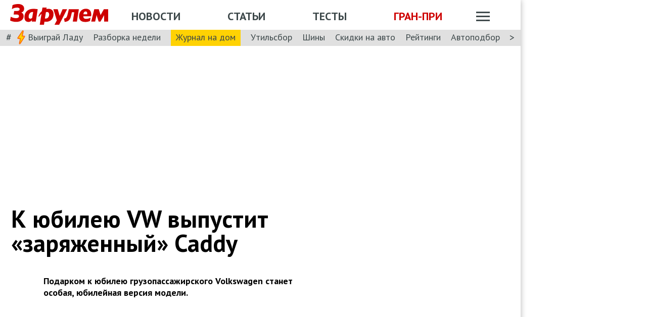

--- FILE ---
content_type: image/svg+xml
request_url: https://www.zr.ru/_next/static/media/rssIcon.100d703c.svg
body_size: -261
content:
<svg width="32" height="32" fill="none" xmlns="http://www.w3.org/2000/svg"><path fill-rule="evenodd" clip-rule="evenodd" d="M16 32a16 16 0 1 0 0-32 16 16 0 0 0 0 32Zm-5-13c1 0 2 1 2 2s-1 2-2 2-2-1-2-2 1-2 2-2Zm-2-6c5.82 0 10 4.17 10 10h-3c0-2-.3-3.9-1.7-5.3C12.87 16.28 11 16 9 16v-3Zm0-6c8.82 0 16 7.18 16 16h-3.08c0-7.13-5.8-12.93-12.92-12.93V7Z" fill="#C4C4C4"/></svg>